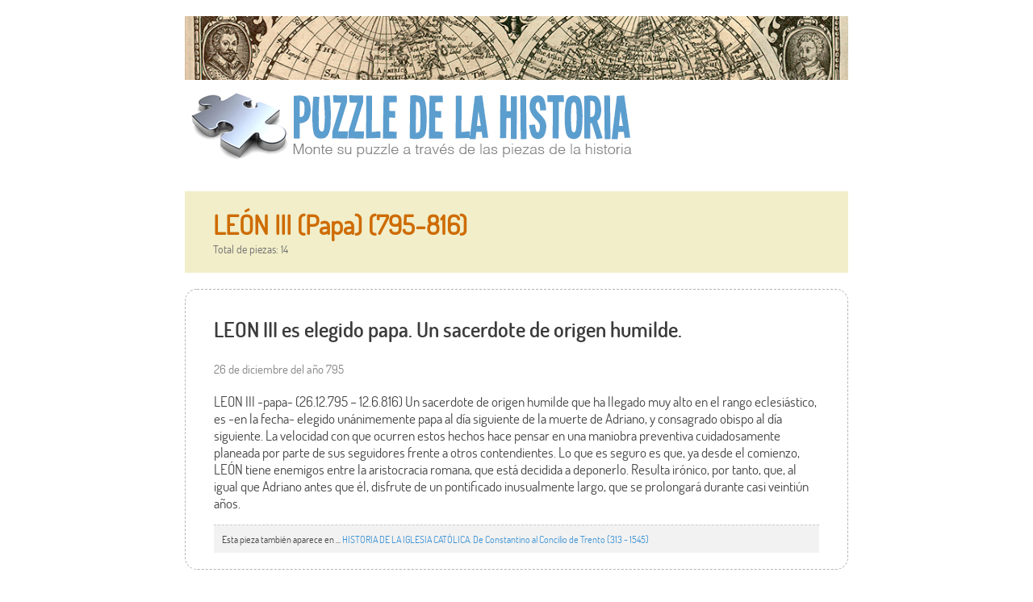

--- FILE ---
content_type: text/html; charset=UTF-8
request_url: https://puzzledelahistoria.com/?cat=135
body_size: 8688
content:
<!DOCTYPE html>
<!--[if IE 6]>
<html id="ie6" lang="es">
<![endif]-->
<!--[if IE 7]>
<html id="ie7" lang="es">
<![endif]-->
<!--[if IE 8]>
<html id="ie8" lang="es">
<![endif]-->
<!--[if !(IE 6) & !(IE 7) & !(IE 8)]><!-->
<html lang="es">
<!--<![endif]-->
<head>
<meta charset="UTF-8" />
<meta name="viewport" content="width=device-width" />
<title>LEÓN III (Papa) (795-816) | PUZZLE DE LA HISTORIA</title>
<link rel="profile" href="http://gmpg.org/xfn/11" />
<link rel="stylesheet" type="text/css" media="all" href="https://puzzledelahistoria.com/wp-content/themes/puzzle/style.css" />
<link rel="pingback" href="https://puzzledelahistoria.com/xmlrpc.php" />
<!--[if lt IE 9]>
<script src="https://puzzledelahistoria.com/wp-content/themes/puzzle/js/html5.js" type="text/javascript"></script>
<![endif]-->

<script>
  (function(i,s,o,g,r,a,m){i['GoogleAnalyticsObject']=r;i[r]=i[r]||function(){
  (i[r].q=i[r].q||[]).push(arguments)},i[r].l=1*new Date();a=s.createElement(o),
  m=s.getElementsByTagName(o)[0];a.async=1;a.src=g;m.parentNode.insertBefore(a,m)
  })(window,document,'script','//www.google-analytics.com/analytics.js','ga');

  ga('create', 'UA-30873723-6', 'auto');
  ga('send', 'pageview');
</script>


	  <meta name='robots' content='max-image-preview:large' />
<link rel="alternate" type="application/rss+xml" title="PUZZLE DE LA HISTORIA &raquo; Categoría LEÓN III (Papa) (795-816) del feed" href="https://puzzledelahistoria.com/?feed=rss2&#038;cat=135" />
<script type="text/javascript">
/* <![CDATA[ */
window._wpemojiSettings = {"baseUrl":"https:\/\/s.w.org\/images\/core\/emoji\/15.0.3\/72x72\/","ext":".png","svgUrl":"https:\/\/s.w.org\/images\/core\/emoji\/15.0.3\/svg\/","svgExt":".svg","source":{"concatemoji":"https:\/\/puzzledelahistoria.com\/wp-includes\/js\/wp-emoji-release.min.js?ver=6.6.4"}};
/*! This file is auto-generated */
!function(i,n){var o,s,e;function c(e){try{var t={supportTests:e,timestamp:(new Date).valueOf()};sessionStorage.setItem(o,JSON.stringify(t))}catch(e){}}function p(e,t,n){e.clearRect(0,0,e.canvas.width,e.canvas.height),e.fillText(t,0,0);var t=new Uint32Array(e.getImageData(0,0,e.canvas.width,e.canvas.height).data),r=(e.clearRect(0,0,e.canvas.width,e.canvas.height),e.fillText(n,0,0),new Uint32Array(e.getImageData(0,0,e.canvas.width,e.canvas.height).data));return t.every(function(e,t){return e===r[t]})}function u(e,t,n){switch(t){case"flag":return n(e,"\ud83c\udff3\ufe0f\u200d\u26a7\ufe0f","\ud83c\udff3\ufe0f\u200b\u26a7\ufe0f")?!1:!n(e,"\ud83c\uddfa\ud83c\uddf3","\ud83c\uddfa\u200b\ud83c\uddf3")&&!n(e,"\ud83c\udff4\udb40\udc67\udb40\udc62\udb40\udc65\udb40\udc6e\udb40\udc67\udb40\udc7f","\ud83c\udff4\u200b\udb40\udc67\u200b\udb40\udc62\u200b\udb40\udc65\u200b\udb40\udc6e\u200b\udb40\udc67\u200b\udb40\udc7f");case"emoji":return!n(e,"\ud83d\udc26\u200d\u2b1b","\ud83d\udc26\u200b\u2b1b")}return!1}function f(e,t,n){var r="undefined"!=typeof WorkerGlobalScope&&self instanceof WorkerGlobalScope?new OffscreenCanvas(300,150):i.createElement("canvas"),a=r.getContext("2d",{willReadFrequently:!0}),o=(a.textBaseline="top",a.font="600 32px Arial",{});return e.forEach(function(e){o[e]=t(a,e,n)}),o}function t(e){var t=i.createElement("script");t.src=e,t.defer=!0,i.head.appendChild(t)}"undefined"!=typeof Promise&&(o="wpEmojiSettingsSupports",s=["flag","emoji"],n.supports={everything:!0,everythingExceptFlag:!0},e=new Promise(function(e){i.addEventListener("DOMContentLoaded",e,{once:!0})}),new Promise(function(t){var n=function(){try{var e=JSON.parse(sessionStorage.getItem(o));if("object"==typeof e&&"number"==typeof e.timestamp&&(new Date).valueOf()<e.timestamp+604800&&"object"==typeof e.supportTests)return e.supportTests}catch(e){}return null}();if(!n){if("undefined"!=typeof Worker&&"undefined"!=typeof OffscreenCanvas&&"undefined"!=typeof URL&&URL.createObjectURL&&"undefined"!=typeof Blob)try{var e="postMessage("+f.toString()+"("+[JSON.stringify(s),u.toString(),p.toString()].join(",")+"));",r=new Blob([e],{type:"text/javascript"}),a=new Worker(URL.createObjectURL(r),{name:"wpTestEmojiSupports"});return void(a.onmessage=function(e){c(n=e.data),a.terminate(),t(n)})}catch(e){}c(n=f(s,u,p))}t(n)}).then(function(e){for(var t in e)n.supports[t]=e[t],n.supports.everything=n.supports.everything&&n.supports[t],"flag"!==t&&(n.supports.everythingExceptFlag=n.supports.everythingExceptFlag&&n.supports[t]);n.supports.everythingExceptFlag=n.supports.everythingExceptFlag&&!n.supports.flag,n.DOMReady=!1,n.readyCallback=function(){n.DOMReady=!0}}).then(function(){return e}).then(function(){var e;n.supports.everything||(n.readyCallback(),(e=n.source||{}).concatemoji?t(e.concatemoji):e.wpemoji&&e.twemoji&&(t(e.twemoji),t(e.wpemoji)))}))}((window,document),window._wpemojiSettings);
/* ]]> */
</script>
		
	<style id='wp-emoji-styles-inline-css' type='text/css'>

	img.wp-smiley, img.emoji {
		display: inline !important;
		border: none !important;
		box-shadow: none !important;
		height: 1em !important;
		width: 1em !important;
		margin: 0 0.07em !important;
		vertical-align: -0.1em !important;
		background: none !important;
		padding: 0 !important;
	}
</style>
<link rel='stylesheet' id='wp-block-library-css' href='https://puzzledelahistoria.com/wp-includes/css/dist/block-library/style.min.css?ver=6.6.4' type='text/css' media='all' />
<style id='classic-theme-styles-inline-css' type='text/css'>
/*! This file is auto-generated */
.wp-block-button__link{color:#fff;background-color:#32373c;border-radius:9999px;box-shadow:none;text-decoration:none;padding:calc(.667em + 2px) calc(1.333em + 2px);font-size:1.125em}.wp-block-file__button{background:#32373c;color:#fff;text-decoration:none}
</style>
<style id='global-styles-inline-css' type='text/css'>
:root{--wp--preset--aspect-ratio--square: 1;--wp--preset--aspect-ratio--4-3: 4/3;--wp--preset--aspect-ratio--3-4: 3/4;--wp--preset--aspect-ratio--3-2: 3/2;--wp--preset--aspect-ratio--2-3: 2/3;--wp--preset--aspect-ratio--16-9: 16/9;--wp--preset--aspect-ratio--9-16: 9/16;--wp--preset--color--black: #000000;--wp--preset--color--cyan-bluish-gray: #abb8c3;--wp--preset--color--white: #ffffff;--wp--preset--color--pale-pink: #f78da7;--wp--preset--color--vivid-red: #cf2e2e;--wp--preset--color--luminous-vivid-orange: #ff6900;--wp--preset--color--luminous-vivid-amber: #fcb900;--wp--preset--color--light-green-cyan: #7bdcb5;--wp--preset--color--vivid-green-cyan: #00d084;--wp--preset--color--pale-cyan-blue: #8ed1fc;--wp--preset--color--vivid-cyan-blue: #0693e3;--wp--preset--color--vivid-purple: #9b51e0;--wp--preset--gradient--vivid-cyan-blue-to-vivid-purple: linear-gradient(135deg,rgba(6,147,227,1) 0%,rgb(155,81,224) 100%);--wp--preset--gradient--light-green-cyan-to-vivid-green-cyan: linear-gradient(135deg,rgb(122,220,180) 0%,rgb(0,208,130) 100%);--wp--preset--gradient--luminous-vivid-amber-to-luminous-vivid-orange: linear-gradient(135deg,rgba(252,185,0,1) 0%,rgba(255,105,0,1) 100%);--wp--preset--gradient--luminous-vivid-orange-to-vivid-red: linear-gradient(135deg,rgba(255,105,0,1) 0%,rgb(207,46,46) 100%);--wp--preset--gradient--very-light-gray-to-cyan-bluish-gray: linear-gradient(135deg,rgb(238,238,238) 0%,rgb(169,184,195) 100%);--wp--preset--gradient--cool-to-warm-spectrum: linear-gradient(135deg,rgb(74,234,220) 0%,rgb(151,120,209) 20%,rgb(207,42,186) 40%,rgb(238,44,130) 60%,rgb(251,105,98) 80%,rgb(254,248,76) 100%);--wp--preset--gradient--blush-light-purple: linear-gradient(135deg,rgb(255,206,236) 0%,rgb(152,150,240) 100%);--wp--preset--gradient--blush-bordeaux: linear-gradient(135deg,rgb(254,205,165) 0%,rgb(254,45,45) 50%,rgb(107,0,62) 100%);--wp--preset--gradient--luminous-dusk: linear-gradient(135deg,rgb(255,203,112) 0%,rgb(199,81,192) 50%,rgb(65,88,208) 100%);--wp--preset--gradient--pale-ocean: linear-gradient(135deg,rgb(255,245,203) 0%,rgb(182,227,212) 50%,rgb(51,167,181) 100%);--wp--preset--gradient--electric-grass: linear-gradient(135deg,rgb(202,248,128) 0%,rgb(113,206,126) 100%);--wp--preset--gradient--midnight: linear-gradient(135deg,rgb(2,3,129) 0%,rgb(40,116,252) 100%);--wp--preset--font-size--small: 13px;--wp--preset--font-size--medium: 20px;--wp--preset--font-size--large: 36px;--wp--preset--font-size--x-large: 42px;--wp--preset--spacing--20: 0.44rem;--wp--preset--spacing--30: 0.67rem;--wp--preset--spacing--40: 1rem;--wp--preset--spacing--50: 1.5rem;--wp--preset--spacing--60: 2.25rem;--wp--preset--spacing--70: 3.38rem;--wp--preset--spacing--80: 5.06rem;--wp--preset--shadow--natural: 6px 6px 9px rgba(0, 0, 0, 0.2);--wp--preset--shadow--deep: 12px 12px 50px rgba(0, 0, 0, 0.4);--wp--preset--shadow--sharp: 6px 6px 0px rgba(0, 0, 0, 0.2);--wp--preset--shadow--outlined: 6px 6px 0px -3px rgba(255, 255, 255, 1), 6px 6px rgba(0, 0, 0, 1);--wp--preset--shadow--crisp: 6px 6px 0px rgba(0, 0, 0, 1);}:where(.is-layout-flex){gap: 0.5em;}:where(.is-layout-grid){gap: 0.5em;}body .is-layout-flex{display: flex;}.is-layout-flex{flex-wrap: wrap;align-items: center;}.is-layout-flex > :is(*, div){margin: 0;}body .is-layout-grid{display: grid;}.is-layout-grid > :is(*, div){margin: 0;}:where(.wp-block-columns.is-layout-flex){gap: 2em;}:where(.wp-block-columns.is-layout-grid){gap: 2em;}:where(.wp-block-post-template.is-layout-flex){gap: 1.25em;}:where(.wp-block-post-template.is-layout-grid){gap: 1.25em;}.has-black-color{color: var(--wp--preset--color--black) !important;}.has-cyan-bluish-gray-color{color: var(--wp--preset--color--cyan-bluish-gray) !important;}.has-white-color{color: var(--wp--preset--color--white) !important;}.has-pale-pink-color{color: var(--wp--preset--color--pale-pink) !important;}.has-vivid-red-color{color: var(--wp--preset--color--vivid-red) !important;}.has-luminous-vivid-orange-color{color: var(--wp--preset--color--luminous-vivid-orange) !important;}.has-luminous-vivid-amber-color{color: var(--wp--preset--color--luminous-vivid-amber) !important;}.has-light-green-cyan-color{color: var(--wp--preset--color--light-green-cyan) !important;}.has-vivid-green-cyan-color{color: var(--wp--preset--color--vivid-green-cyan) !important;}.has-pale-cyan-blue-color{color: var(--wp--preset--color--pale-cyan-blue) !important;}.has-vivid-cyan-blue-color{color: var(--wp--preset--color--vivid-cyan-blue) !important;}.has-vivid-purple-color{color: var(--wp--preset--color--vivid-purple) !important;}.has-black-background-color{background-color: var(--wp--preset--color--black) !important;}.has-cyan-bluish-gray-background-color{background-color: var(--wp--preset--color--cyan-bluish-gray) !important;}.has-white-background-color{background-color: var(--wp--preset--color--white) !important;}.has-pale-pink-background-color{background-color: var(--wp--preset--color--pale-pink) !important;}.has-vivid-red-background-color{background-color: var(--wp--preset--color--vivid-red) !important;}.has-luminous-vivid-orange-background-color{background-color: var(--wp--preset--color--luminous-vivid-orange) !important;}.has-luminous-vivid-amber-background-color{background-color: var(--wp--preset--color--luminous-vivid-amber) !important;}.has-light-green-cyan-background-color{background-color: var(--wp--preset--color--light-green-cyan) !important;}.has-vivid-green-cyan-background-color{background-color: var(--wp--preset--color--vivid-green-cyan) !important;}.has-pale-cyan-blue-background-color{background-color: var(--wp--preset--color--pale-cyan-blue) !important;}.has-vivid-cyan-blue-background-color{background-color: var(--wp--preset--color--vivid-cyan-blue) !important;}.has-vivid-purple-background-color{background-color: var(--wp--preset--color--vivid-purple) !important;}.has-black-border-color{border-color: var(--wp--preset--color--black) !important;}.has-cyan-bluish-gray-border-color{border-color: var(--wp--preset--color--cyan-bluish-gray) !important;}.has-white-border-color{border-color: var(--wp--preset--color--white) !important;}.has-pale-pink-border-color{border-color: var(--wp--preset--color--pale-pink) !important;}.has-vivid-red-border-color{border-color: var(--wp--preset--color--vivid-red) !important;}.has-luminous-vivid-orange-border-color{border-color: var(--wp--preset--color--luminous-vivid-orange) !important;}.has-luminous-vivid-amber-border-color{border-color: var(--wp--preset--color--luminous-vivid-amber) !important;}.has-light-green-cyan-border-color{border-color: var(--wp--preset--color--light-green-cyan) !important;}.has-vivid-green-cyan-border-color{border-color: var(--wp--preset--color--vivid-green-cyan) !important;}.has-pale-cyan-blue-border-color{border-color: var(--wp--preset--color--pale-cyan-blue) !important;}.has-vivid-cyan-blue-border-color{border-color: var(--wp--preset--color--vivid-cyan-blue) !important;}.has-vivid-purple-border-color{border-color: var(--wp--preset--color--vivid-purple) !important;}.has-vivid-cyan-blue-to-vivid-purple-gradient-background{background: var(--wp--preset--gradient--vivid-cyan-blue-to-vivid-purple) !important;}.has-light-green-cyan-to-vivid-green-cyan-gradient-background{background: var(--wp--preset--gradient--light-green-cyan-to-vivid-green-cyan) !important;}.has-luminous-vivid-amber-to-luminous-vivid-orange-gradient-background{background: var(--wp--preset--gradient--luminous-vivid-amber-to-luminous-vivid-orange) !important;}.has-luminous-vivid-orange-to-vivid-red-gradient-background{background: var(--wp--preset--gradient--luminous-vivid-orange-to-vivid-red) !important;}.has-very-light-gray-to-cyan-bluish-gray-gradient-background{background: var(--wp--preset--gradient--very-light-gray-to-cyan-bluish-gray) !important;}.has-cool-to-warm-spectrum-gradient-background{background: var(--wp--preset--gradient--cool-to-warm-spectrum) !important;}.has-blush-light-purple-gradient-background{background: var(--wp--preset--gradient--blush-light-purple) !important;}.has-blush-bordeaux-gradient-background{background: var(--wp--preset--gradient--blush-bordeaux) !important;}.has-luminous-dusk-gradient-background{background: var(--wp--preset--gradient--luminous-dusk) !important;}.has-pale-ocean-gradient-background{background: var(--wp--preset--gradient--pale-ocean) !important;}.has-electric-grass-gradient-background{background: var(--wp--preset--gradient--electric-grass) !important;}.has-midnight-gradient-background{background: var(--wp--preset--gradient--midnight) !important;}.has-small-font-size{font-size: var(--wp--preset--font-size--small) !important;}.has-medium-font-size{font-size: var(--wp--preset--font-size--medium) !important;}.has-large-font-size{font-size: var(--wp--preset--font-size--large) !important;}.has-x-large-font-size{font-size: var(--wp--preset--font-size--x-large) !important;}
:where(.wp-block-post-template.is-layout-flex){gap: 1.25em;}:where(.wp-block-post-template.is-layout-grid){gap: 1.25em;}
:where(.wp-block-columns.is-layout-flex){gap: 2em;}:where(.wp-block-columns.is-layout-grid){gap: 2em;}
:root :where(.wp-block-pullquote){font-size: 1.5em;line-height: 1.6;}
</style>
<link rel='stylesheet' id='wp-lightbox-2.min.css-css' href='https://puzzledelahistoria.com/wp-content/plugins/wp-lightbox-2/styles/lightbox.min.css?ver=1.3.4' type='text/css' media='all' />
<link rel='stylesheet' id='wp-paginate-css' href='https://puzzledelahistoria.com/wp-content/plugins/wp-paginate/css/wp-paginate.css?ver=2.2.2' type='text/css' media='screen' />
<script type="text/javascript" src="https://puzzledelahistoria.com/wp-includes/js/jquery/jquery.min.js?ver=3.7.1" id="jquery-core-js"></script>
<script type="text/javascript" src="https://puzzledelahistoria.com/wp-includes/js/jquery/jquery-migrate.min.js?ver=3.4.1" id="jquery-migrate-js"></script>
<script type="text/javascript" src="https://puzzledelahistoria.com/wp-content/plugins/google-analyticator/external-tracking.min.js?ver=6.5.4" id="ga-external-tracking-js"></script>
<link rel="https://api.w.org/" href="https://puzzledelahistoria.com/index.php?rest_route=/" /><link rel="alternate" title="JSON" type="application/json" href="https://puzzledelahistoria.com/index.php?rest_route=/wp/v2/categories/135" /><link rel="EditURI" type="application/rsd+xml" title="RSD" href="https://puzzledelahistoria.com/xmlrpc.php?rsd" />
<meta name="generator" content="WordPress 6.6.4" />
<!-- Google Analytics Tracking by Google Analyticator 6.5.4: http://www.videousermanuals.com/google-analyticator/ -->
<script type="text/javascript">
    var analyticsFileTypes = [''];
    var analyticsSnippet = 'disabled';
    var analyticsEventTracking = 'enabled';
</script>
<script type="text/javascript">
	(function(i,s,o,g,r,a,m){i['GoogleAnalyticsObject']=r;i[r]=i[r]||function(){
	(i[r].q=i[r].q||[]).push(arguments)},i[r].l=1*new Date();a=s.createElement(o),
	m=s.getElementsByTagName(o)[0];a.async=1;a.src=g;m.parentNode.insertBefore(a,m)
	})(window,document,'script','//www.google-analytics.com/analytics.js','ga');
	ga('create', 'UA-30873723-6', 'auto');
	ga('require', 'displayfeatures');
 
	ga('send', 'pageview');
</script>
</head>

<body>
<a name="top"></a>

<div id="page" class="hfeed">
    	
    		
    <div id="capsalera">
        
		

        
        <div style="clear:both;"></div>
<img src="https://puzzledelahistoria.com/wp-content/themes/puzzle/images/mapa.jpg" id="mapa" border="0">
        <a href="https://puzzledelahistoria.com/" rel="home"><img src="https://puzzledelahistoria.com/wp-content/themes/puzzle/images/LOGO.jpg" border="0"></a>
    	
				
    </div>
    
    
    <div id="main">
	<section id="primary">
		<div id="content" role="main">
		
							
				<header class="category-page-header">
					
					
                    					
					<h1>LEÓN III (Papa) (795-816)</h1>
					<p class="total">Total de piezas: 14</p>
					
										
					<div style="clear:both"></div>
						
				</header>
			
							
			
	<article id="post-1493">
		
		<header class="entry-header">

			
						
						<h1 class="entry-title">LEON III  es elegido papa. Un sacerdote de origen humilde.</h1>
						<br>
			<div class="entry-meta">
			26 de diciembre del a&ntilde;o 795				
			</div><!-- .entry-meta -->
				
						
		</header><!-- .entry-header -->

		<div class="entry-content">
			
			<div>
			<p>LEON III -papa- (26.12.795 &#8211; 12.6.816) Un sacerdote de origen humilde que ha llegado muy alto en el rango eclesiástico, es -en la fecha- elegido unánimemente papa al día siguiente de la muerte de Adriano, y consagrado obispo al día siguiente. La velocidad con que ocurren estos hechos hace pensar en una maniobra preventiva cuidadosamente planeada por parte de sus seguidores frente a otros contendientes. Lo que es seguro es que, ya desde el comienzo, LEÓN tiene enemigos entre la aristocracia romana, que está decidida a deponerlo. Resulta irónico, por tanto, que, al igual que Adriano antes que él, disfrute de un pontificado inusualmente largo, que se prolongará durante casi veintiún años.</p>
						</div>
						
			<div class="relacionats">Esta pieza también aparece en ... <a href="?cat=4050">HISTORIA DE LA IGLESIA CATÓLICA. De Constantino al Concilio de Trento (313 - 1545)</a></div>			
		</div><!-- .entry-content -->
		
	</article><!-- #post-1493 -->
	<article id="post-34271">
		
		<header class="entry-header">

			
						
						<h1 class="entry-title">LEÓN III hace frente a un contencioso de carácter teológico con la Iglesia de Oriente: el «filioque»</h1>
						<br>
			<div class="entry-meta">
			a&ntilde;o 796				
			</div><!-- .entry-meta -->
				
						
		</header><!-- .entry-header -->

		<div class="entry-content">
			
			<div>
			<p>LEÓN III tendrá que hacer frente a un contencioso de carácter teológico con la Iglesia de Oriente: la cuestión del «filioque»; es decir, la discusión sobre la procedencia del Espíritu Santo. Sólo del Padre, para los orientales; del Padre y del Hijo, para los occidentales. El papa mantendrá una actitud ambigua, que sólo despejará dos siglos después Benedicto VIII, proclamando la doctrina del «filioque».</p>
						</div>
						
			<div class="relacionats">Esta pieza también aparece en ... <a href="?cat=2804">FILIOQUE</a>&nbsp;•&nbsp;<a href="?cat=4050">HISTORIA DE LA IGLESIA CATÓLICA. De Constantino al Concilio de Trento (313 - 1545)</a></div>			
		</div><!-- .entry-content -->
		
	</article><!-- #post-34271 -->
	<article id="post-34254">
		
		<header class="entry-header">

			
						
						<h1 class="entry-title">El Papa LEÓN III se apresura a testimoniar a CARLOS su fidelidad ya que necesita su ayuda frente a los reinos bárbaros.</h1>
						<br>
			<div class="entry-meta">
			a&ntilde;o 796				
			</div><!-- .entry-meta -->
				
						
		</header><!-- .entry-header -->

		<div class="entry-content">
			
			<div>
			<p>El Papa LEÓN III se apresura a testimoniar a CARLOS (Carlomagno) su fidelidad enviándole las llaves de la confesión de San Pedro y el estandarte de Roma. La posición de LEÓN III es difícil por la rebelión de los nobles romanos capitaneados por los sobrinos del anterior Papa, Adriano I, que no toleran la subida de un clérigo de humilde estirpe al solio de San Pedro. Pero León III siempre amenazado por los reinos bárbaros vecinos, desea pedir ayuda a Carlomagno.</p>
						</div>
						
			<div class="relacionats">Esta pieza también aparece en ... <a href="?cat=130">CARLOMAGNO (Rey de los francos, 768-771 y 771-814) (Emperador, 800-814)</a>&nbsp;•&nbsp;<a href="?cat=4050">HISTORIA DE LA IGLESIA CATÓLICA. De Constantino al Concilio de Trento (313 - 1545)</a>&nbsp;•&nbsp;<a href="?cat=3765">REINO FRANCO CAROLINGIOS (751-911)</a></div>			
		</div><!-- .entry-content -->
		
	</article><!-- #post-34254 -->
	<article id="post-8883">
		
		<header class="entry-header">

			
						
						<h1 class="entry-title">El obispo FÈLIX de Urgell es condenado, en la fecha, por el papa LEÓN III.</h1>
						<br>
			<div class="entry-meta">
			a&ntilde;o 798				
			</div><!-- .entry-meta -->
				
						
		</header><!-- .entry-header -->

		<div class="entry-content">
			
			<div>
			<p>El obispo FÈLIX de Urgell es condenado, en la fecha, por el papa LEÓN III, y convocado en Aquisgrán.</p>
						</div>
						
			<div class="relacionats">Esta pieza también aparece en ... <a href="?cat=4419">APLICACIÓN DE LA JUSTICIA A LO LARGO DE LA HISTORIA </a>&nbsp;•&nbsp;<a href="?cat=3044">FÉLIX (Obispo de Urgell, adopcionista)</a>&nbsp;•&nbsp;<a href="?cat=4050">HISTORIA DE LA IGLESIA CATÓLICA. De Constantino al Concilio de Trento (313 - 1545)</a>&nbsp;•&nbsp;<a href="?cat=3765">REINO FRANCO CAROLINGIOS (751-911)</a></div>			
		</div><!-- .entry-content -->
		
	</article><!-- #post-8883 -->
	<article id="post-33848">
		
		<header class="entry-header">

			
						
						<h1 class="entry-title">FÉLIX de Urgell es aprehendido y llevado ante un tribunal eclesiástico. Es confinado en Lyon.</h1>
						<br>
			<div class="entry-meta">
			a&ntilde;o 799				
			</div><!-- .entry-meta -->
				
						
		</header><!-- .entry-header -->

		<div class="entry-content">
			
			<div>
			<p>El adopcionismo, ha sido condenado en el segundo concilio ecuménico de Nicea (en 787) y también en sendos concilios celebrados los años 794 y 798, en Francfort y Roma respectivamente. Así, pues, en la fecha, tropas carolingias aprehenden a FÉLIX de Urgell y le llevan ante un tribunal eclesiástico en Aquisgrán donde tiene lugar una famosa polémica que sostendrán el obispo FÉLIX de Urgell y ALCUINO de York ante CARLOS. FÉLIX se retracta de la herejía pero es confinado en Lyon. Esta querella ha dado origen a una disyunción: Hay dos Iglesias en Hispania, la libre en comunión con el papa, y la mozárabe, vuelta a la ortodoxia pero mirada siempre con recelo. Por ello, muchos mozárabes  comienzan a emigrar a Asturias, donde se puede vivir en libertad.</p>
						</div>
						
			<div class="relacionats">Esta pieza también aparece en ... <a href="?cat=202">ADOPCIONISMO</a>&nbsp;•&nbsp;<a href="?cat=3046">ALCUINO DE YORK</a>&nbsp;•&nbsp;<a href="?cat=130">CARLOMAGNO (Rey de los francos, 768-771 y 771-814) (Emperador, 800-814)</a>&nbsp;•&nbsp;<a href="?cat=473">CONCILIOS Y SÍNODOS DIVERSOS DE LA IGLESIA CATÓLICA</a>&nbsp;•&nbsp;<a href="?cat=3039">EMIRATO OMEYA DE CÓRDOBA (Independiente) (756-929)</a>&nbsp;•&nbsp;<a href="?cat=3044">FÉLIX (Obispo de Urgell, adopcionista)</a>&nbsp;•&nbsp;<a href="?cat=4050">HISTORIA DE LA IGLESIA CATÓLICA. De Constantino al Concilio de Trento (313 - 1545)</a>&nbsp;•&nbsp;<a href="?cat=2736">MOZÁRABES (Cristianos hispanos en territorio ocupado por los musulmanes)</a>&nbsp;•&nbsp;<a href="?cat=3765">REINO FRANCO CAROLINGIOS (751-911)</a></div>			
		</div><!-- .entry-content -->
		
	</article><!-- #post-33848 -->
	<article id="post-2587">
		
		<header class="entry-header">

			
						
						<h1 class="entry-title">La nobleza romana no ha admitido de buen grado el ascenso de LEON III al solio pontificio. El Papa tiene que huir de Roma.</h1>
						<br>
			<div class="entry-meta">
			25 de abril del a&ntilde;o 799				
			</div><!-- .entry-meta -->
				
						
		</header><!-- .entry-header -->

		<div class="entry-content">
			
			<div>
			<p>En la fecha, durante una procesión, el papa LEÓN III es físicamente agredido. Se dice que la intención de sus enemigos es cegarlo y cortarle la lengua, con lo que estaría inhabilitado para ejercer el pontificado. Pero LEÓN III logra sobrevivir. Más tarde es acusado de adulterio y perjurio, lo cual le vale ser depuesto y encerrado en un monasterio. Puede huir de Roma y, cruzando los Alpes, se reune con CARLOS en Paderborn (Alemania).</p>
						</div>
						
			<div class="relacionats">Esta pieza también aparece en ... <a href="?cat=130">CARLOMAGNO (Rey de los francos, 768-771 y 771-814) (Emperador, 800-814)</a>&nbsp;•&nbsp;<a href="?cat=4050">HISTORIA DE LA IGLESIA CATÓLICA. De Constantino al Concilio de Trento (313 - 1545)</a>&nbsp;•&nbsp;<a href="?cat=3765">REINO FRANCO CAROLINGIOS (751-911)</a></div>			
		</div><!-- .entry-content -->
		
	</article><!-- #post-2587 -->
	<article id="post-34255">
		
		<header class="entry-header">

			
						
						<h1 class="entry-title">CARLOS logra que el papa vuelva a Roma escoltado por un pelotón de soldados .</h1>
						<br>
			<div class="entry-meta">
			noviembre del a&ntilde;o 799				
			</div><!-- .entry-meta -->
				
						
		</header><!-- .entry-header -->

		<div class="entry-content">
			
			<div>
			<p>CARLOS logra que el papa LEÓN III, en la fecha, vuelva a Roma escoltado por un pelotón de soldados y decide abrir un proceso informativo para aclarar las acusaciones que se han hecho sobre el papa. Sin embargo, ALCUINO le recuerda que nadie es quien para juzgar a la máxima autoridad de la Iglesia.</p>
						</div>
						
			<div class="relacionats">Esta pieza también aparece en ... <a href="?cat=3046">ALCUINO DE YORK</a>&nbsp;•&nbsp;<a href="?cat=130">CARLOMAGNO (Rey de los francos, 768-771 y 771-814) (Emperador, 800-814)</a>&nbsp;•&nbsp;<a href="?cat=4050">HISTORIA DE LA IGLESIA CATÓLICA. De Constantino al Concilio de Trento (313 - 1545)</a>&nbsp;•&nbsp;<a href="?cat=3765">REINO FRANCO CAROLINGIOS (751-911)</a></div>			
		</div><!-- .entry-content -->
		
	</article><!-- #post-34255 -->
	<article id="post-7943">
		
		<header class="entry-header">

			
						
						<h1 class="entry-title">Se obtiene del papa  LEÓN III  el permiso para trasladar en España, la  sede episcopal de Iria a Compostela.</h1>
						<br>
			<div class="entry-meta">
			a&ntilde;o 800				
			</div><!-- .entry-meta -->
				
						
		</header><!-- .entry-header -->

		<div class="entry-content">
			
			<div>
			<p>Se obtiene del papa LEÓN III el permiso para trasladar en España, la sede episcopal de Iria a la nueva iglesia de Compostela.</p>
						</div>
						
			<div class="relacionats">Esta pieza también aparece en ... <a href="?cat=2641">CAMINO DE SANTIAGO DE COMPOSTELA</a>&nbsp;•&nbsp;<a href="?cat=3039">EMIRATO OMEYA DE CÓRDOBA (Independiente) (756-929)</a>&nbsp;•&nbsp;<a href="?cat=4050">HISTORIA DE LA IGLESIA CATÓLICA. De Constantino al Concilio de Trento (313 - 1545)</a></div>			
		</div><!-- .entry-content -->
		
	</article><!-- #post-7943 -->
	<article id="post-34420">
		
		<header class="entry-header">

			
						
						<h1 class="entry-title">La situación no se normaliza en Roma por lo que CARLOS toma la decisión de presentarse en Roma.</h1>
						<br>
			<div class="entry-meta">
			30 de noviembre del a&ntilde;o 800				
			</div><!-- .entry-meta -->
				
						
		</header><!-- .entry-header -->

		<div class="entry-content">
			
			<div>
			<p>La situación no se normaliza en Roma, donde son muchos los adversarios del papa LEÓN III, por lo que CARLOS toma la decisión de presentarse en Roma, a finales del mes de noviembre del año 800,  «para restablecer la paz de la Iglesia, gravemente perturbada». Se reune un sínodo ante el cual LEÓN III sincera su conducta, contra las acusaciones de sus adversarios.</p>
						</div>
						
			<div class="relacionats">Esta pieza también aparece en ... <a href="?cat=130">CARLOMAGNO (Rey de los francos, 768-771 y 771-814) (Emperador, 800-814)</a>&nbsp;•&nbsp;<a href="?cat=473">CONCILIOS Y SÍNODOS DIVERSOS DE LA IGLESIA CATÓLICA</a>&nbsp;•&nbsp;<a href="?cat=4050">HISTORIA DE LA IGLESIA CATÓLICA. De Constantino al Concilio de Trento (313 - 1545)</a>&nbsp;•&nbsp;<a href="?cat=3765">REINO FRANCO CAROLINGIOS (751-911)</a></div>			
		</div><!-- .entry-content -->
		
	</article><!-- #post-34420 -->
	<article id="post-180">
		
		<header class="entry-header">

			
						
						<h1 class="entry-title">LEÓN III en presencia de una gran asamblea hace un juramento para librarse de diversas acusaciones.</h1>
						<br>
			<div class="entry-meta">
			23 de diciembre del a&ntilde;o 800				
			</div><!-- .entry-meta -->
				
						
		</header><!-- .entry-header -->

		<div class="entry-content">
			
			<div>
			<p>En la fecha, LEÓN se ofrece a hacer un juramento solemne para librarse de las acusaciones, y ésta es la solución sobre la que se llega a un acuerdo. El 23 de diciembre, en presencia de una gran y solemne asamblea, LEÓN hace su juramento, cuyo texto se conservará a los largo de los siglos. El emperador queda satisfecho, y LEÓN queda así reivindicado ante sus enemigos. Desde entonces hasta la muerte de CARLOS, LEON aunque seguro en su puesto sabe cual es su lugar. Actúa más como un agente de CARLOS en Italia que como un obispo independiente, y menos aún como el obispo de Roma.</p>
						</div>
						
			<div class="relacionats">Esta pieza también aparece en ... <a href="?cat=130">CARLOMAGNO (Rey de los francos, 768-771 y 771-814) (Emperador, 800-814)</a>&nbsp;•&nbsp;<a href="?cat=473">CONCILIOS Y SÍNODOS DIVERSOS DE LA IGLESIA CATÓLICA</a>&nbsp;•&nbsp;<a href="?cat=4050">HISTORIA DE LA IGLESIA CATÓLICA. De Constantino al Concilio de Trento (313 - 1545)</a>&nbsp;•&nbsp;<a href="?cat=3765">REINO FRANCO CAROLINGIOS (751-911)</a></div>			
		</div><!-- .entry-content -->
		
	</article><!-- #post-180 --><div class="navigation"><ol class="wp-paginate font-inherit"><li><span class='page current'>1</span></li><li><a href='https://puzzledelahistoria.com/?cat=135&#038;paged=2' title='2' aria-label='Go to page 2' class='page'>2</a></li><li><a href="https://puzzledelahistoria.com/?cat=135&#038;paged=2" class="next" aria-label="Go to next page">&raquo;</a></li></ol></div>	
		</div><!-- #content -->
	</section><!-- #primary -->


	<a href="#top" style="float: left; margin: 0px 0px -30px -7px; padding: 0px; font-size: .8em;"><img src="https://puzzledelahistoria.com/wp-content/themes/puzzle/images/scroll_top.png" border="0" alt="SUBIR" title="SUBIR"></a>
	
	<a href="#top" style="float: right; margin: 0px -7px -30px 0px; padding: 0px; font-size: .8em;"><img src="https://puzzledelahistoria.com/wp-content/themes/puzzle/images/scroll_top.png" border="0" alt="SUBIR" title="SUBIR"></a>
	
	</div><!-- #main -->
	<div style="clear:both;"></div>
	
	<footer id="colophon">

			<div id="author-site">
				Un web de Tomás Allende • <a href="http://www.puzzledelahistoria.com/?page_id=35618" target="_self">El proyecto y su autor</a> • <a href="mailto:puzzle@puzzledelahistoria.com">puzzle@puzzledelahistoria.com</a>
			</div>
			
	</footer><!-- #colophon -->
</div><!-- #page -->

<script type="text/javascript" id="wp-jquery-lightbox-js-extra">
/* <![CDATA[ */
var JQLBSettings = {"fitToScreen":"1","resizeSpeed":"400","displayDownloadLink":"0","navbarOnTop":"0","loopImages":"","resizeCenter":"","marginSize":"0","linkTarget":"_self","help":"","prevLinkTitle":"previous image","nextLinkTitle":"next image","prevLinkText":"\u00ab Previous","nextLinkText":"Next \u00bb","closeTitle":"close image gallery","image":"Image ","of":" of ","download":"Download","jqlb_overlay_opacity":"80","jqlb_overlay_color":"#000000","jqlb_overlay_close":"1","jqlb_border_width":"10","jqlb_border_color":"#ffffff","jqlb_border_radius":"0","jqlb_image_info_background_transparency":"100","jqlb_image_info_bg_color":"#ffffff","jqlb_image_info_text_color":"#000000","jqlb_image_info_text_fontsize":"10","jqlb_show_text_for_image":"1","jqlb_next_image_title":"next image","jqlb_previous_image_title":"previous image","jqlb_next_button_image":"https:\/\/puzzledelahistoria.com\/wp-content\/plugins\/wp-lightbox-2\/styles\/images\/next.gif","jqlb_previous_button_image":"https:\/\/puzzledelahistoria.com\/wp-content\/plugins\/wp-lightbox-2\/styles\/images\/prev.gif","jqlb_maximum_width":"","jqlb_maximum_height":"","jqlb_show_close_button":"1","jqlb_close_image_title":"close image gallery","jqlb_close_image_max_heght":"22","jqlb_image_for_close_lightbox":"https:\/\/puzzledelahistoria.com\/wp-content\/plugins\/wp-lightbox-2\/styles\/images\/closelabel.gif","jqlb_keyboard_navigation":"1","jqlb_popup_size_fix":"0"};
/* ]]> */
</script>
<script type="text/javascript" src="https://puzzledelahistoria.com/wp-content/plugins/wp-lightbox-2/js/dist/wp-lightbox-2.min.js?ver=1.3.4.1" id="wp-jquery-lightbox-js"></script>

</body>
</html>

--- FILE ---
content_type: text/css
request_url: https://puzzledelahistoria.com/wp-content/themes/puzzle/style.css
body_size: 3093
content:
/*
Theme Name: Puzzle de la Historia
Theme URI: http://www.puzzledelahistoria.com
Author: David Allende
Author URI: http://www.allende-daroca.com/
Description: Tema personalitzat per al web Puzzle de la Historia
Version: 1.0
Text Domain: puzzle
*/

/* ---------- TIPOGRAFIES */

	@font-face { font-family: 'Dosis Extra Light'; src: url('tipografies/Dosis/Dosis-ExtraLight.ttf'); }
	@font-face { font-family: 'Dosis Light'; src: url('tipografies/Dosis/Dosis-Light.ttf'); }
	@font-face { font-family: 'Dosis'; src: url('tipografies/Dosis/Dosis-Regular.ttf'); }
	@font-face { font-family: 'Dosis Medium'; src: url('tipografies/Dosis/Dosis-Medium.ttf'); }
	@font-face { font-family: 'Dosis Semi Bold'; src: url('tipografies/Dosis/Dosis-SemiBold.ttf'); }
	@font-face { font-family: 'Dosis Bold'; src: url('tipografies/Dosis/Dosis-Bold.ttf'); }
	@font-face { font-family: 'Dosis Extra Bold'; src: url('tipografies/Dosis/Dosis-ExtraBold.ttf'); }
	
	@font-face { font-family: 'Asap'; src: url('tipografies/Asap/Asap-Regular.ttf'); }
	@font-face { font-family: 'Asap Normal Italic'; src: url('tipografies/Asap/Asap-Italic.ttf'); }
	@font-face { font-family: 'Asap Bold'; src: url('tipografies/Asap/Asap-Bold.ttf'); }
	@font-face { font-family: 'Asap Bold Italic'; src: url('tipografies/Asap/Asap-BoldItalic.ttf'); }
	
	@font-face { font-family: 'Muli Light'; src: url('tipografies/Muli/Muli-Light.ttf'); }
	@font-face { font-family: 'Muli Light Italic'; src: url('tipografies/Muli/Muli-LightItalic.ttf'); }
	@font-face { font-family: 'Muli'; src: url('tipografies/Muli/Muli-Regular.ttf'); }
	@font-face { font-family: 'Muli Normal Italic'; src: url('tipografies/Muli/Muli-Italic.ttf'); }
	
	@font-face { font-family: 'Alex Brush'; src: url('tipografies/Alex_Brush/AlexBrush-Regular.ttf'); }
	@font-face { font-family: 'Dancing Script'; src: url('tipografies/Dancing_Script/DancingScript-VariableFont_wght.ttf'); }
	
	@font-face { font-family: 'Single sleeve'; src: url('tipografies/Single_sleeve/sing.ttf'); }
	
/* ---------- GENERALS */

body {
font-family: 'Dosis', sans-serif;
font-size: 15px;
background: #fff;
}

a {
color: #3F94D5;
text-decoration: none;
}

a:hover {
text-decoration: underline;
}




/* ---------- HEADER */

#capsalera {
margin: 10px auto 0px auto;
width: 65%;
max-width: 900px;
height: auto;
}

	@media only screen and (min-device-width: 320px) and (max-device-width: 850px) {
	#capsalera { width: 90%; }
	}

#capsalera #mapa {
margin-top: 10px;
max-width: 100%;
}

#capsalera #la_frase{
margin-top: -15px;
}

#capsalera #la_frase p {
margin: 0px 10px 0px 10px;
font-size: 1.9em;
line-height: 0.9em;
font-family: 'Dancing Script';
font-weight: lighter;
color: #777777;
}

#capsalera #la_frase p a {
color: #3F94D5;
text-decoration: none;
}

#capsalera #la_frase p a:hover {
color: #4a4a4a;
text-decoration: none;
}

#capsalera #la_frase .autor {
font-family: 'Asap', sans-serif;
font-size: .5em;
font-style: normal;
}

#capsalera #la_frase img {
float: left;
margin-top: -15px;
margin-right: 5px;
margin-bottom: -15px;
}

#capsalera a img {
max-width: 100%;
}

#anunci {
	padding: 30px 50px;
}


/* ---------- CONTINGUT */

#main {
margin: 10px auto 0px auto;
width: 65%;
max-width: 900px;
color: #454545;
}

	@media only screen and (min-device-width: 320px) and (max-device-width: 850px) {
	#main { width: 90%; }
	}


/* ---------- CONTINGUT > PRINT */

#main.print {
font-size: 12px;
width: 100%;
margin: 0px;
max-width: none;
color: #454545;
}



/* ---------- BUSCADOR */

#buscador_public {
float: left;
padding: 25px 35px;
background: #ffcc00; /*#f3f3f3;*/
width: CALC(100% - 70px);
background: #ffcc00 url(images/lupa.png) 100% 0% no-repeat;
}

#buscador_public h1,
#buscador_public h2,
#buscador_public h3 {
margin: 0px;
}

#buscador_public h2 {
font-weight: lighter;
font-size: 1.5em;
}

#buscador_public h3 {
margin: 15px 0px 5px 0px;
}

#buscador_public p {
margin: 0;
}

#buscador_public .bloc {
width: CALC(50% - 12px);
}

.esquerra {
margin: 0 auto;
float: left;
}

.dreta {
margin: -50px auto 0 auto;
float: right;
}

	@media screen and (max-width: 750px) {
	#buscador_public .bloc { width: 100%; }
    .dreta { margin: 0 auto; }
	}

#buscador_public input[type="text"] {
padding: 3px 10px;
font-size:1.1em;
border: 0px;
margin: 2px auto;
width: CALC(100% - 24px);
background: #fff;
}

.temaok {
padding-right: 25px;
width: CALC(100% - 49px);
background: #fff url(images/ok.png) 99% 50% no-repeat;
}

#buscador_public input[type="submit"] {
margin-top: 27px;
width: 100%;
height: 40px;
border: 0px;
background: #494949;
color: #fff;
font-size:1.2em;
}

#buscador_public input.fecha_1 {
width: CALC(25% - 24px); /*40px;*/
}

#buscador_public input.fecha_2 {
width: CALC(50% - 24px); /*104px;*/
}

#buscador_public select {
width: 100%;
}

#buscador_public .select2-hidden-accessible {
width:1px;
}



/* ---------- AUTOCOMPLETE */

.ui-autocomplete {
    position: absolute;
    top: 100%;
    left: 0;n
    z-index: 1000;
    float: left;
    display: none;
    min-width: 160px;   
    padding: 4px 10px;
    margin: 0 0 10px 25px;
    list-style: none;
    background-color: #ffffff;
    border-color: #ccc;
    border-color: rgba(0, 0, 0, 0.2);
    border-style: solid;
    border-width: 1px;
    -webkit-border-radius: 5px;
    -moz-border-radius: 5px;
    border-radius: 5px;
    -webkit-box-shadow: 0 5px 10px rgba(0, 0, 0, 0.2);
    -moz-box-shadow: 0 5px 10px rgba(0, 0, 0, 0.2);
    box-shadow: 0 5px 10px rgba(0, 0, 0, 0.2);
    -webkit-background-clip: padding-box;
    -moz-background-clip: padding;
    background-clip: padding-box;
    *border-right-width: 2px;
    *border-bottom-width: 2px;
}

	@media screen and (max-width: 400px) {
	.ui-autocomplete { left: -30px; width: 70% }
	}

	@media screen and (min-width: 400px) and (max-width: 800px) {
	.ui-autocomplete { width: 70% }
	}

.ui-menu-item {
    margin: 0 0 7px 0;
}

.ui-menu-item > a.ui-corner-all {
    display: block;
    padding: 3px 15px;
    clear: both;
    font-weight: normal;
    line-height: 18px;
    color: #555555;
    white-space: nowrap;
    text-decoration: none;
}

.ui-state-hover, .ui-state-active {
    color: #ffffff;
    text-decoration: none;
    background-color: #0088cc;
    border-radius: 0px;
    -webkit-border-radius: 0px;
    -moz-border-radius: 0px;
    background-image: none;
}



/* ---------- TOTALS */

#totals {
width: 100%;
}

#totals > div {
font-size: 2em;
text-align: center;
padding: 15px 35px;
width: CALC(50% - 80px);
margin-bottom: 20px;
}

	@media screen and (max-width: 800px) {
	#totals > div { font-size: 1.5em; }
	}

	@media screen and (max-width: 400px) {
	#totals > div { width: CALC(100% - 70px);margin-bottom: 10px; }
	}

#totals p {
margin: 0px;
}

#totals .concepte {
font-size: .8em;
margin-top: -5px;
color: #fff;
}

#total_piezas {
background: #96B5CE;
}

#total_temas {
margin-top: 0px;
background: #CECE96;
}



/* ---------- DESTACATS */

#temes_destacats h1 {
font-weight: lighter;
font-size: 1.8em;
margin: 0px;
}

#temes_destacats #tema {
position: relative;
padding:35px;
margin-bottom: 20px;
background: #ECF2F9;
}

.destacat-edit-link {
position: absolute;
top: 15px;
left: 35px;
font-size: .7em;
padding: 2px 5px;
background: #ccc;
color: #fff;
}

	@media screen and (max-width: 400px) {
	.destacat-edit-link { left: 20px; top: 8px; }
	}

#temes_destacats .bloc {
width: CALC(50% - 12px);
}

	@media screen and (max-width: 500px) {
	#temes_destacats .bloc { width: 100%; }
	}

#temes_destacats .central {
width: 100%;
}

#temes_destacats .esquerra {
float: left;
margin-right: 10px;
}

#temes_destacats .dreta {
float: right;
margin-left: 10px;
}

#temes_destacats a.final {
margin-bottom: 30px;
}

#temes_destacats img {
max-width: 100%;
height: auto;
}

#temes_destacats .size-thumbnail {
width: 100%;
height: auto;
}

#temes_destacats .alignleft {
float: left;
margin: 0 10px 10px 0;
}

#temes_destacats .alignright {
float: right;
margin: 0 0 10px 10px;
}




/* ---------- EL PRIMER ... */

#elprimer {
position: relative;
z-index: 9999;
background: #F3E2E0;
padding: 20px 20px 1000px 20px;
float: right;
margin: 0px 20px 15px 15px;
width: 25%;
}
#elprimer h1 {
font-size: 1.8em;
margin: 0px;
}
#elprimer p {
margin: 5px 0px 10px 0px;
text-align:justify;
}
#elprimer p span.fetxa {
font-family: 'Dosis Semi Bold', sans-serif;
color: #3A3A3A;
}
#elprimer a.mes {
font-size: 1em;
font-family: 'Dosis Semi Bold', sans-serif;
color: #84433D;
text-decoration: none;
}
#elprimer a.mes:hover {
color: #ffffff;
}

/* ---------- FRONT-PAGE HEADER */

.front-page-header {
position: relative;
padding: 0px;
}

.front-page-header h1,
.front-page-header h2{
margin: 0px;
}

.front-page-header h1{
font-size: 2.4em;
margin-top: 30px;
color: #B2B272;
font-weight: lighter;
width: 75%;
}

.front-page-header h2{
font-size: 1.8em;
margin-bottom: 0px;
font-weight: lighter;
}

	@media screen and (max-width: 500px) {
	.front-page-header h1{ font-size: 1.8em; }
	.front-page-header h2{ font-size: 1.3em; }
	}

.front-page-header .imprimir {
position: absolute;
right: 0px;
top: 0px;
}



/* ---------- RESULTATS HEADER */

.resultats-page-header {
margin: 20px 0;
position: relative;
}

.resultats-page-header h1 {
width: 75%;
}

.resultats-page-header p {
font-size: .9em;
padding: 0px;
margin: 0px;
}

.resultats-page-header .imprimir {
position: absolute;
right: 0px;
top: 0px;
}



/* ---------- CATEGORY HEADER */

.category-page-header {
position: relative;
padding: 20px 35px;
margin-bottom: 20px;
background: #f1eec9;
margin-top: 20px;
}

.category-page-header #pendent {
position: absolute;
top: 0px;
left: 0px;
z-index: 100px;
}

.category-page-header a.imprimir {
position: absolute;
top: 20px;
right: 20px;
}

.category-page-header h1 {
margin: 0px;
font-size: 2.2em;
color: #ce6b00;
/* width: 75%; */
}

	@media screen and (max-width: 400px) {
	.category-page-header h1 { font-size: 1.2em; width: 70%; }
	}

	@media screen and (min-width: 400px) and (max-width: 800px) {
	.category-page-header h1 { font-size: 1.8em; }
	}

.category-page-header p.total {
font-size: .9em;
margin: 0px auto 0px auto;
color: #717171;
}

.category-page-header img {
max-width: 100%;
height: auto;
}

.category-page-header .alignleft {
float:left;
margin: 0 10px 10px 0;
}

.category-page-header .alignright {
float:right;
margin: 0 0 10px 10px;
}



/* ---------- CATEGORY HEADER > PRINT */

.category-page-header.print {
width: 100%;
margin: 0px 0px 15px 0px;
}

.category-page-header.print h1 {
margin: 0px;
font-size: 2em;
font-weight: lighter;
width: 100%;
color: #454545;
}
.category-page-header.print p {
margin: 0px;
}



/* ---------- ARTICLE */

article {
position: relative;
margin: 0 0 20px 0;
padding: 35px 35px 20px 35px;
background: #fff;
border-radius: 15px;
border: 1px dashed #b3b3b3;
}

	@media screen and (max-width: 400px) {
	article { padding: 25px 20px 20px 20px; }
	}

article header h1.entry-title {
font-family: 'Dosis Semi Bold', sans-serif;
font-size: 1.7em;
color: #3d3c3c;
font-weight: lighter;
margin:0px;
margin-bottom: 5px;
line-height: 1.1em;
}

article header .entry-meta {
margin-bottom: 20px;
color: #848484;
}

article .entry-content p {
/*margin: 0px;
padding: 0px;*/
font-size: 1.1em;
line-height: 1.3em;
}

article .entry-content p a {
font-family: 'Dosis Bold', sans-serif;
font-size: .8em;
color: #333333;
background-color: #ccffff;
/*padding: 2px 4px;*/
}

article img {
max-width: 100%;
height: auto;
}

article .size-thumbnail {
width: 100%;
height: auto;
}


.alignleft {
	display: inline;
	float: left;
	margin-right:10px;
	margin-bottom:10px;
}
.alignright {
	display: inline;
	float: right;
	margin-left:10px;
	margin-bottom:10px;
}
.aligncenter {
	clear: both;
	display: inline;
	margin-left: auto;
	margin-right: auto;
	margin-bottom:10px;
}

article .relacionats {
clear: left;
padding: 10px;
margin-top: 10px;
font-size: .8em;
line-height: 1.2em;
border-top: 1px dashed #ccc;
background: #f2f2f2;
}

.post-edit-link {
position: absolute;
top: 15px;
left: 35px;
font-size: .85em;
padding: 2px 5px;
background: #a9a9a9;
color: #fff;
}

.category-edit-link {
font-size: .85em;
padding: 2px 5px;
margin-bottom: 50px;
background: #a9a9a9;
color: #fff;
}

	@media screen and (max-width: 400px) {
	.post-edit-link { left: 20px; top: 8px; }
	}

article p.wp-caption-text {
font-size: .8em;
margin-top: 0px;
margin-bottom: 5px;
color: #969696;
font-style: italic;
}


/* ---------- ARTICLE > PRINT */

article.page {
border: none;
border-radius: 0;
}



/* ---------- ARTICLE > PAGE */

article.print {
padding: 0px;
margin: 0px 0px 20px 0px;
border: none;
border-radius: 0;
}

article.print .entry-header {
font-size: 1em;
margin: 0px 0px 3px 0px;
}

article.print p {
margin: 0px;
}

article.print .entry-content p {
margin: 0px;
padding: 0px;
font-size: 1em;
line-height: 1.2em;
}

article.print img {
display:none;
}



/* ---------- FOOTER */

footer#colophon {
margin-top: 60px;
background: #fff url(images/peu_ratllat_2.png) repeat;
padding: 30px 20px 10px 20px;
font-size: .8em;
}
footer#colophon a {
background: #fff;
padding: 2px 4px;
}



/* ---------- PÀG.404, Contingut no trobat */

.no-disponible {
width: 400px;
margin: 40px auto;
}

.no-disponible h1,
.no-disponible p {
margin: 0px;
padding: 0px;
}